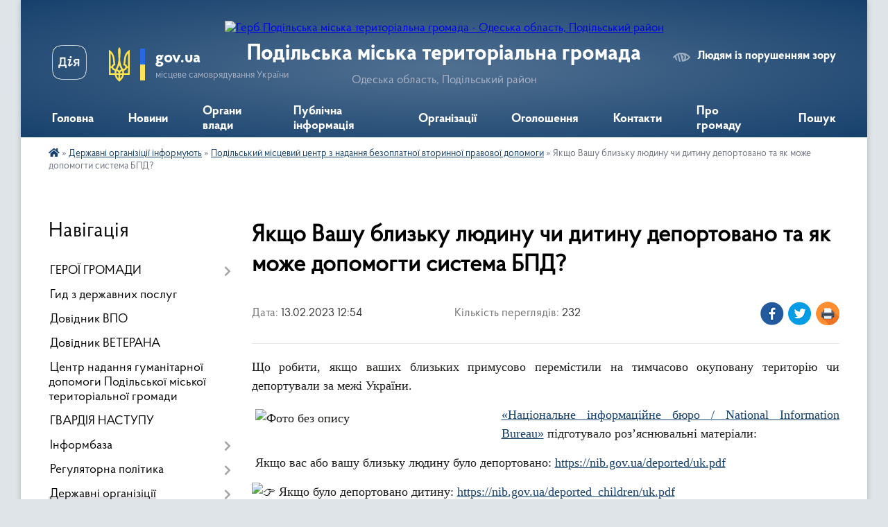

--- FILE ---
content_type: text/html; charset=UTF-8
request_url: https://podilska-gromada.gov.ua/news/1676285761/
body_size: 19409
content:
<!DOCTYPE html>
<html lang="uk">
<head>
	<!--[if IE]><meta http-equiv="X-UA-Compatible" content="IE=edge"><![endif]-->
	<meta charset="utf-8">
	<meta name="viewport" content="width=device-width, initial-scale=1">
	<!--[if IE]><script>
		document.createElement('header');
		document.createElement('nav');
		document.createElement('main');
		document.createElement('section');
		document.createElement('article');
		document.createElement('aside');
		document.createElement('footer');
		document.createElement('figure');
		document.createElement('figcaption');
	</script><![endif]-->
	<title>Якщо Вашу близьку людину чи дитину депортовано та як може допомогти система БПД? | Подільська міська територіальна громада</title>
	<meta name="description" content="Що робити, якщо ваших близьких примусово перемістили на тимчасово окуповану територію чи депортували за межі України.. . &amp;laquo;Національне інформаційне бюро / National Information Bureau&amp;raquo; підготувало роз&amp;rsquo;яснювальні матеріали:. ">
	<meta name="keywords" content="Якщо, Вашу, близьку, людину, чи, дитину, депортовано, та, як, може, допомогти, система, БПД?, |, Подільська, міська, територіальна, громада">

	
		<meta property="og:image" content="https://rada.info/upload/users_files/33909986/cc610191f7f5f988b6d5ed99b9868482.jpg">
	<meta property="og:image:width" content="1600">
	<meta property="og:image:height" content="1222">
			<meta property="og:title" content="Якщо Вашу близьку людину чи дитину депортовано та як може допомогти система БПД?">
			<meta property="og:description" content="Що робити, якщо ваших близьких примусово перемістили на тимчасово окуповану територію чи депортували за межі України.">
			<meta property="og:type" content="article">
	<meta property="og:url" content="https://podilska-gromada.gov.ua/news/1676285761/">
		
		<link rel="apple-touch-icon" sizes="57x57" href="https://gromada.org.ua/apple-icon-57x57.png">
	<link rel="apple-touch-icon" sizes="60x60" href="https://gromada.org.ua/apple-icon-60x60.png">
	<link rel="apple-touch-icon" sizes="72x72" href="https://gromada.org.ua/apple-icon-72x72.png">
	<link rel="apple-touch-icon" sizes="76x76" href="https://gromada.org.ua/apple-icon-76x76.png">
	<link rel="apple-touch-icon" sizes="114x114" href="https://gromada.org.ua/apple-icon-114x114.png">
	<link rel="apple-touch-icon" sizes="120x120" href="https://gromada.org.ua/apple-icon-120x120.png">
	<link rel="apple-touch-icon" sizes="144x144" href="https://gromada.org.ua/apple-icon-144x144.png">
	<link rel="apple-touch-icon" sizes="152x152" href="https://gromada.org.ua/apple-icon-152x152.png">
	<link rel="apple-touch-icon" sizes="180x180" href="https://gromada.org.ua/apple-icon-180x180.png">
	<link rel="icon" type="image/png" sizes="192x192"  href="https://gromada.org.ua/android-icon-192x192.png">
	<link rel="icon" type="image/png" sizes="32x32" href="https://gromada.org.ua/favicon-32x32.png">
	<link rel="icon" type="image/png" sizes="96x96" href="https://gromada.org.ua/favicon-96x96.png">
	<link rel="icon" type="image/png" sizes="16x16" href="https://gromada.org.ua/favicon-16x16.png">
	<link rel="manifest" href="https://gromada.org.ua/manifest.json">
	<meta name="msapplication-TileColor" content="#ffffff">
	<meta name="msapplication-TileImage" content="https://gromada.org.ua/ms-icon-144x144.png">
	<meta name="theme-color" content="#ffffff">
	
	<meta name="google-site-verification" content="JnlGkJxPxAQdCv9tKtCiTrjp4em-X28sr5EgHQSE0as" />

		<meta name="robots" content="">
	
    <link rel="preload" href="https://cdnjs.cloudflare.com/ajax/libs/font-awesome/5.9.0/css/all.min.css" as="style">
	<link rel="stylesheet" href="https://cdnjs.cloudflare.com/ajax/libs/font-awesome/5.9.0/css/all.min.css" integrity="sha512-q3eWabyZPc1XTCmF+8/LuE1ozpg5xxn7iO89yfSOd5/oKvyqLngoNGsx8jq92Y8eXJ/IRxQbEC+FGSYxtk2oiw==" crossorigin="anonymous" referrerpolicy="no-referrer" />

    <link rel="preload" href="//gromada.org.ua/themes/km2/css/styles_vip.css?v=3.33" as="style">
	<link rel="stylesheet" href="//gromada.org.ua/themes/km2/css/styles_vip.css?v=3.33">
	<link rel="stylesheet" href="//gromada.org.ua/themes/km2/css/103928/theme_vip.css?v=1767114653">
	
		<!--[if lt IE 9]>
	<script src="https://oss.maxcdn.com/html5shiv/3.7.2/html5shiv.min.js"></script>
	<script src="https://oss.maxcdn.com/respond/1.4.2/respond.min.js"></script>
	<![endif]-->
	<!--[if gte IE 9]>
	<style type="text/css">
		.gradient { filter: none; }
	</style>
	<![endif]-->

</head>
<body class="">

	<a href="#top_menu" class="skip-link link" aria-label="Перейти до головного меню (Alt+1)" accesskey="1">Перейти до головного меню (Alt+1)</a>
	<a href="#left_menu" class="skip-link link" aria-label="Перейти до бічного меню (Alt+2)" accesskey="2">Перейти до бічного меню (Alt+2)</a>
    <a href="#main_content" class="skip-link link" aria-label="Перейти до головного вмісту (Alt+3)" accesskey="3">Перейти до текстового вмісту (Alt+3)</a>




	
	<div class="wrap">
		
		<header>
			<div class="header_wrap">
				<div class="logo">
					<a href="https://podilska-gromada.gov.ua/" id="logo" class="form_2">
						<img src="https://rada.info/upload/users_files/33909986/gerb/C_2.png" alt="Герб Подільська міська територіальна громада - Одеська область, Подільський район">
					</a>
				</div>
				<div class="title">
					<div class="slogan_1">Подільська міська територіальна громада</div>
					<div class="slogan_2">Одеська область, Подільський район</div>
				</div>
				<div class="gov_ua_block">
					<a class="diia" href="https://diia.gov.ua/" target="_blank" rel="nofollow" title="Державні послуги онлайн"><img src="//gromada.org.ua/themes/km2/img/diia.png" alt="Логотип Diia"></a>
					<img src="//gromada.org.ua/themes/km2/img/gerb.svg" class="gerb" alt="Герб України">
					<span class="devider"></span>
					<div class="title">
						<b>gov.ua</b>
						<span>місцеве самоврядування України</span>
					</div>
				</div>
								<div class="alt_link">
					<a href="#" rel="nofollow" title="Режим високої контастності" onclick="return set_special('9a02e585b608ebe57cd36628a2cd8deb87e2f2ac');">Людям із порушенням зору</a>
				</div>
								
				<section class="top_nav">
					<nav class="main_menu" id="top_menu">
						<ul>
														<li class="">
								<a href="https://podilska-gromada.gov.ua/main/"><span>Головна</span></a>
																							</li>
														<li class="">
								<a href="https://podilska-gromada.gov.ua/news/"><span>Новини</span></a>
																							</li>
														<li class=" has-sub">
								<a href="https://podilska-gromada.gov.ua/organi-vlaadi-10-04-06-17-05-2021/"><span>Органи влади</span></a>
																<button onclick="return show_next_level(this);" aria-label="Показати підменю"></button>
																								<ul>
																		<li>
										<a href="https://podilska-gromada.gov.ua/kerivnictvo-gromadi-11-05-49-17-05-2021/">Керівництво громади</a>
																													</li>
																		<li>
										<a href="https://podilska-gromada.gov.ua/miskij-golova-11-00-40-13-07-2021/">Міський голова</a>
																													</li>
																		<li class="has-sub">
										<a href="https://podilska-gromada.gov.ua/miska-rada-11-06-28-17-05-2021/">Міська рада</a>
																				<button onclick="return show_next_level(this);" aria-label="Показати підменю"></button>
																														<ul>
																						<li>
												<a href="https://podilska-gromada.gov.ua/rishennya-14-30-46-20-05-2021/">Рішення</a>
											</li>
																						<li>
												<a href="https://podilska-gromada.gov.ua/proekti-rishen-14-31-04-20-05-2021/">Проєкти рішень</a>
											</li>
																						<li>
												<a href="https://podilska-gromada.gov.ua/protokoli-golosuvan-14-29-44-20-05-2021/">Протоколи голосувань</a>
											</li>
																						<li>
												<a href="https://podilska-gromada.gov.ua/rezultati-golosuvan-14-29-12-20-05-2021/">Результати голосувань</a>
											</li>
																						<li>
												<a href="https://podilska-gromada.gov.ua/zviti-deputativ-ta-komisij-14-31-46-20-05-2021/">Звіти депутатів та комісій</a>
											</li>
																																</ul>
																			</li>
																		<li>
										<a href="https://podilska-gromada.gov.ua/vikonavchij-komitet-11-09-35-17-05-2021/">Виконавчий комітет</a>
																													</li>
																		<li class="has-sub">
										<a href="https://podilska-gromada.gov.ua/struktura-vikonavchih-organiv-11-12-38-17-05-2021/">Структура виконавчих органів</a>
																				<button onclick="return show_next_level(this);" aria-label="Показати підменю"></button>
																														<ul>
																						<li>
												<a href="https://podilska-gromada.gov.ua/finansove-upravlinnya-13-52-46-17-05-2021/">Фінансове управління Подільської міської ради Подільського району Одеської області</a>
											</li>
																						<li>
												<a href="https://podilska-gromada.gov.ua/upravlinnya-ekonomichnogo-rozvitku-ta-investicij-13-53-10-17-05-2021/">Управління економічного розвитку та інвестицій Подільської міської ради  Подільського району Одеської області</a>
											</li>
																						<li>
												<a href="https://podilska-gromada.gov.ua/upravlinnya-osviti-13-54-10-17-05-2021/">Управління освіти і гуманітарної політики Подільської міської ради Подільського району Одеської області</a>
											</li>
																						<li>
												<a href="https://podilska-gromada.gov.ua/departament-socialnoi-simejnoi-politiki-ta-ohoroni-zdorovya-13-53-43-17-05-2021/">Департамент соціальної, сімейної політики та охорони здоров'я Подільської міської ради Подільського району Одеської області</a>
											</li>
																						<li>
												<a href="https://podilska-gromada.gov.ua/sluzhba-u-spravah-ditej-13-54-26-17-05-2021/">Служба у справах дітей Подільської міської ради Подільського району Одеської області.</a>
											</li>
																						<li>
												<a href="https://podilska-gromada.gov.ua/upravlinnya-kulturi-ta-turizmu-13-55-07-17-05-2021/">Управління культури та туризму Подільської міської ради Подільського району Одеської області</a>
											</li>
																						<li>
												<a href="https://podilska-gromada.gov.ua/departament-zhkg-arhitekturi-ta-zemelnih-vidnosin-13-56-11-17-05-2021/">Департамент житлово-комунального господарства, архітектури та земельних відносин Подільської міської ради Подільського району Одеської області.</a>
											</li>
																						<li>
												<a href="https://podilska-gromada.gov.ua/viddil-derzhavnogo-arhitekturnobudivelnogo-kontrolju-13-56-48-17-05-2021/">Відділ державного архітектурно-будівельного контролю</a>
											</li>
																						<li>
												<a href="https://podilska-gromada.gov.ua/viddil-nadzvichajnih-situacij-ohoroni-praci-ta-oboronnomobilizacijnoi-roboti-13-57-26-17-05-2021/">Відділ надзвичайних ситуацій, охорони праці та оборонно-мобілізаційної роботи</a>
											</li>
																						<li>
												<a href="https://podilska-gromada.gov.ua/centr-nadannya-administrativnih-poslug-13-58-02-17-05-2021/">Центр надання адміністративних послуг Подільської міської ради Подільського району Одеської області</a>
											</li>
																						<li>
												<a href="https://podilska-gromada.gov.ua/viddil-informacijnoi-politiki-ta-cifrovoi-transformacii-13-58-50-17-05-2021/">Відділ інформаційної політики та цифрової трансформації</a>
											</li>
																						<li>
												<a href="https://podilska-gromada.gov.ua/viddil-dilovodstva-ta-kontrolju-14-00-48-17-05-2021/">Відділ діловодства та контролю</a>
											</li>
																						<li>
												<a href="https://podilska-gromada.gov.ua/viddil-organizacijnokadrovoi-roboti-14-01-14-17-05-2021/">Відділ організаційно-кадрової роботи</a>
											</li>
																						<li>
												<a href="https://podilska-gromada.gov.ua/juridichnij-viddil-14-01-27-17-05-2021/">Юридичний відділ</a>
											</li>
																						<li>
												<a href="https://podilska-gromada.gov.ua/reestracijnij-viddil-14-01-41-17-05-2021/">Реєстраційний відділ</a>
											</li>
																						<li>
												<a href="https://podilska-gromada.gov.ua/viddil-buhgalterskogo-obliku-ta-finansiv-14-02-05-17-05-2021/">Відділ бухгалтерського обліку та фінансів</a>
											</li>
																						<li>
												<a href="https://podilska-gromada.gov.ua/miskij-arhiv-14-02-19-17-05-2021/">Міський архів</a>
											</li>
																						<li>
												<a href="https://podilska-gromada.gov.ua/viddil-vedennya-derzhavnogo-reestru-viborciv-14-03-10-17-05-2021/">Відділ ведення Державного реєстру виборців</a>
											</li>
																						<li>
												<a href="https://podilska-gromada.gov.ua/podilskij-miskij-centr-socialnih-sluzhb-17-16-13-11-11-2024/">Подільський міський центр соціальних служб</a>
											</li>
																						<li>
												<a href="https://podilska-gromada.gov.ua/viddil-oboronnomobilizacijnoi-roboti-ta-vedennya-personalnopervinnogo-vijskovogo-obliku-15-16-45-08-07-2025/">Відділ оборонно-мобілізаційної роботи та ведення персонально-первинного військового обліку</a>
											</li>
																																</ul>
																			</li>
																		<li>
										<a href="https://podilska-gromada.gov.ua/lipeckij-starostinskij-okrug-10-12-46-26-08-2025/">Липецький старостинський округ</a>
																													</li>
																										</ul>
															</li>
														<li class=" has-sub">
								<a href="https://podilska-gromada.gov.ua/publichna-informaciya-11-15-43-17-05-2021/"><span>Публічна інформація</span></a>
																<button onclick="return show_next_level(this);" aria-label="Показати підменю"></button>
																								<ul>
																		<li class="has-sub">
										<a href="https://podilska-gromada.gov.ua/pravila-11-22-17-17-05-2021/">Правила</a>
																				<button onclick="return show_next_level(this);" aria-label="Показати підменю"></button>
																														<ul>
																						<li>
												<a href="https://podilska-gromada.gov.ua/pravila-torgivli-na-rinkah-m-podilsk-11-22-52-17-05-2021/">Правила торгівлі на ринках м. Подільськ</a>
											</li>
																						<li>
												<a href="https://podilska-gromada.gov.ua/pravila-blagoustroju-mista-podilska-11-24-06-17-05-2021/">Правила благоустрою міста Подільська</a>
											</li>
																						<li>
												<a href="https://podilska-gromada.gov.ua/p-r-a-v-i-l-a-vnutrishnogo-rozporyadku-dlya-pracivnikiv-viddilu-osviti-podilskoi-miskoi-radi-11-28-14-17-05-2021/">П Р А В И Л А  внутрішнього розпорядку для працівників відділу освіти Подільської міської ради</a>
											</li>
																																</ul>
																			</li>
																		<li>
										<a href="https://podilska-gromada.gov.ua/poslugi-11-33-57-17-05-2021/">Послуги</a>
																													</li>
																		<li>
										<a href="https://podilska-gromada.gov.ua/zapit-na-informaciju-14-09-35-17-05-2021/">Запит на інформацію</a>
																													</li>
																		<li>
										<a href="https://podilska-gromada.gov.ua/rozporyadniki-13-52-43-19-05-2021/">Розпорядники</a>
																													</li>
																		<li>
										<a href="https://podilska-gromada.gov.ua/informaciya-13-54-00-19-05-2021/">Інформація</a>
																													</li>
																		<li>
										<a href="https://podilska-gromada.gov.ua/programi-13-54-54-19-05-2021/">Програми</a>
																													</li>
																		<li>
										<a href="https://podilska-gromada.gov.ua/vikonannya-zakonu-ukraini-vid-16092014-№-1682vii-pro-ochischennya-vladi-14-03-59-19-05-2021/">Виконання Закону України від 16.09.2014 № 1682-VII "Про очищення влади"</a>
																													</li>
																		<li>
										<a href="https://podilska-gromada.gov.ua/zvernennya-gromadyan-14-04-24-19-05-2021/">Звернення громадян</a>
																													</li>
																		<li>
										<a href="https://podilska-gromada.gov.ua/regionalnij-rozvitok-14-06-35-19-05-2021/">Регіональний розвиток</a>
																													</li>
																		<li>
										<a href="https://podilska-gromada.gov.ua/civilnij-zahist-naselennya-14-09-46-19-05-2021/">Цивільний захист населення</a>
																													</li>
																		<li>
										<a href="https://podilska-gromada.gov.ua/rozporyadzhennya-miskogo-golovi-10-11-34-13-07-2021/">Розпорядження міського голови</a>
																													</li>
																		<li>
										<a href="https://podilska-gromada.gov.ua/reestr-reestracii-kolektivnih-dogovoriv-13-35-24-02-08-2021/">РЕЄСТР РЕЄСТРАЦІЇ КОЛЕКТИВНИХ ДОГОВОРІВ</a>
																													</li>
																										</ul>
															</li>
														<li class=" has-sub">
								<a href="https://podilska-gromada.gov.ua/organizacii-14-26-28-17-05-2021/"><span>Організації</span></a>
																<button onclick="return show_next_level(this);" aria-label="Показати підменю"></button>
																								<ul>
																		<li class="has-sub">
										<a href="https://podilska-gromada.gov.ua/derzhavni-14-30-36-17-05-2021/">Державні</a>
																				<button onclick="return show_next_level(this);" aria-label="Показати підменю"></button>
																														<ul>
																						<li>
												<a href="https://podilska-gromada.gov.ua/podilskij-prikordonnij-zagin-14-36-08-17-05-2021/">Подільський прикордонний загін</a>
											</li>
																						<li>
												<a href="https://podilska-gromada.gov.ua/podilskij-vp-gunp-ukraini-v-odeskij-oblasti-14-37-38-17-05-2021/">Подільське районне управління поліції Головного управління Національної поліції в Одеській області</a>
											</li>
																						<li>
												<a href="https://podilska-gromada.gov.ua/podilskij-obednanij-miskij-teritorialnij-centr-komplektuvannya-ta-socialnoi-pidtrimki-14-42-46-17-05-2021/">Подільський районний територіальний центр комплектування та соціальної підтримки Одеської області</a>
											</li>
																						<li>
												<a href="https://podilska-gromada.gov.ua/kotovska-ob’ednana-derzhavna-podatkova-inspekciya-golovnogo-upravlinnya-dfs-v-odeskij-oblasti-14-45-02-17-05-2021/">Подільська державна податкова інспекція Головного управління ДПС в Одеській області</a>
											</li>
																						<li>
												<a href="https://podilska-gromada.gov.ua/viddilennya-derzhavnogo-kaznachejstva-u-podilskomu-rajoni-14-46-41-17-05-2021/">Управління Державної казначейської службі України у Подільському районі Одеської області</a>
											</li>
																						<li>
												<a href="https://podilska-gromada.gov.ua/mitnij-post-podilsk-odeskoi-mitnici-dfs-14-47-34-17-05-2021/">Митний пост «Подільськ» Одеської митниці ДФС</a>
											</li>
																						<li>
												<a href="https://podilska-gromada.gov.ua/podilskij-miskrajonnij-viddil-gu-dsns-ukraini-v-odeskij-oblasti-14-48-32-17-05-2021/">Подільське районне управління Головного управління ДСНС України в Одеській області</a>
											</li>
																						<li>
												<a href="https://podilska-gromada.gov.ua/podilske-obednane-upravlinnya-pensijnogo-fondu-ukraini-odeskoi-oblasti-14-49-02-17-05-2021/">Пенсійний фонд</a>
											</li>
																						<li>
												<a href="https://podilska-gromada.gov.ua/podilska-okruzhna-prokuratura-14-49-44-17-05-2021/">Подільська окружна прокуратура</a>
											</li>
																						<li>
												<a href="https://podilska-gromada.gov.ua/mizhrajonnij-viddil-sluzhbi-bezpeki-ukraini-v-odeskij-oblasti-14-50-19-17-05-2021/">Подільський районний відділ Управління СБ України в Одеській області</a>
											</li>
																						<li>
												<a href="https://podilska-gromada.gov.ua/miskrajonnij-sud-14-51-12-17-05-2021/">Котовський міськрайоний суд Одеської області</a>
											</li>
																						<li>
												<a href="https://podilska-gromada.gov.ua/podilske-mizhrajonne-upravlinnya-justicii-v-odeskij-oblasti-14-51-50-17-05-2021/">Подільський міжрайонний відділ державної виконавчої служби Південного міжрегіонального управління Міністерства юстиції</a>
											</li>
																						<li>
												<a href="https://podilska-gromada.gov.ua/pidpriemstva-zaliznici-14-53-05-17-05-2021/">Підприємства залізниці</a>
											</li>
																						<li>
												<a href="https://podilska-gromada.gov.ua/podilskij-miskrajonnij-centr-zajnyatosti-14-53-51-17-05-2021/">Подільська філія Одеського обласного центру зайнятості</a>
											</li>
																						<li>
												<a href="https://podilska-gromada.gov.ua/podilske-viddilennya-upravlinnya-vikonavchoi-direkcii-fondu-socialnogo-strahuvannya-ukraini-v-odeskij-oblasti-10-42-28-21-07-2021/">Подільське відділення управління виконавчої дирекції Фонду соціального страхування України в Одеській області</a>
											</li>
																						<li>
												<a href="https://podilska-gromada.gov.ua/podilska-rajona-derzhavnna-likarnya-veterinarnoi-medicini-08-50-13-07-11-2024/">Подільська района Державнна лікарня ветеринарної медицини</a>
											</li>
																						<li>
												<a href="https://podilska-gromada.gov.ua/podilskij-viddil-derzhavnoi-reestracii-aktiv-civilnogo-stanu-u-podilskomu-rajoni-odeskoi-oblasti-pivdennogo-mizhregionalnogo-upravlinnya-min-09-41-02-15-11-2024/">Подільський відділ державної реєстрації актів цивільного стану у Подільському районі Одеської області Південного міжрегіонального управління Міністерства юстиції (м.Одеса)</a>
											</li>
																						<li>
												<a href="https://podilska-gromada.gov.ua/podilskij-profesijnij-licej-08-26-38-11-11-2024/">Державний навчальний заклад «Подільський професійний ліцей»</a>
											</li>
																						<li>
												<a href="https://podilska-gromada.gov.ua/oblasna-komunalna-ustanova-podilskij-medichnij-fahovij-koledzh-imeni-vozhukovskogo-15-08-00-11-11-2024/">Обласна комунальна установа "Подільський медичний фаховий коледж імені В.О.Жуковського"</a>
											</li>
																																</ul>
																			</li>
																		<li class="has-sub">
										<a href="https://podilska-gromada.gov.ua/komunalni-14-30-53-17-05-2021/">Комунальні</a>
																				<button onclick="return show_next_level(this);" aria-label="Показати підменю"></button>
																														<ul>
																						<li>
												<a href="https://podilska-gromada.gov.ua/komunalne-virobnichoekspluatacijne-pidpriemstvo-podilskvodokanal-14-56-05-17-05-2021/">Комунальне виробничо-експлуатаційне підприємство “Подільськводоканал”</a>
											</li>
																						<li>
												<a href="https://podilska-gromada.gov.ua/podilske-virobnichoekspluatacijne-pidpriemstvo-podilskteplokomunenergo-14-57-07-17-05-2021/">Комунальне виробниче експлуатаційне підприємство "Подільськтеплокомуненерго"</a>
											</li>
																						<li>
												<a href="https://podilska-gromada.gov.ua/komunalna-organizaciya-kompaniya-gorsvet-14-57-33-17-05-2021/">Комунальна організація "Міськсвітло"</a>
											</li>
																						<li>
												<a href="https://podilska-gromada.gov.ua/komunalna-organizaciya-blagoustrij-14-57-59-17-05-2021/">Комунальне некомерційне підприємство Муніципальна обслуговуюча компанія  «Чиста громада»</a>
											</li>
																						<li>
												<a href="https://podilska-gromada.gov.ua/komunalna-organizaciya-cpmsd-14-58-30-17-05-2021/">Комунальне некомерційне підприємство "Центр первинної медико-санітарної допомоги" Подільської міської ради Подільського району Одеської області</a>
											</li>
																						<li>
												<a href="https://podilska-gromada.gov.ua/komunalna-organizaciya-podilska-miska-likarnya-14-59-15-17-05-2021/">Комунальне некомерційне підприємство "Подільська міська лікарня" Подільської міської ради Подільського району Одеської області</a>
											</li>
																						<li>
												<a href="https://podilska-gromada.gov.ua/kp-podilskij-miskij-rinok-14-59-39-17-05-2021/">КП «Подільський міський ринок»</a>
											</li>
																						<li>
												<a href="https://podilska-gromada.gov.ua/centr-dityachoi-tvorchosti-15-00-13-17-05-2021/">Центр дитячої та юнацької творчості</a>
											</li>
																						<li>
												<a href="https://podilska-gromada.gov.ua/centr-nadannya-socialnih-poslug-rodina-15-03-18-17-05-2021/">Комунальний заклад Центр надання соціальних послуг «Родина»</a>
											</li>
																						<li>
												<a href="https://podilska-gromada.gov.ua/komunalne-pidpriemstvo-telekompniya-podilske-eferne-telebachennya-10-52-24-12-07-2021/">Комунальне підприємство "Телекомпанія Подільське ефірне телебачення"</a>
											</li>
																						<li>
												<a href="https://podilska-gromada.gov.ua/podilske-specializovane-komunalne-pidpriemstvo-memorialservis-14-44-26-08-11-2024/">Подільське спеціалізоване комунальне підприємство "Меморіал-Сервіс"</a>
											</li>
																						<li>
												<a href="https://podilska-gromada.gov.ua/podilskij-molodizhnij-centr-17-05-31-15-11-2024/">Подільський молодіжний центр "Loft"</a>
											</li>
																						<li>
												<a href="https://podilska-gromada.gov.ua/komunalne-nekomercijne-pidpriemstvo-sportivnij-klub-podilsk-podilskoi-miskoi-radi-podilskogo-rajonu-odeskoi-oblasti-17-13-18-15-11-2024/">Комунальне некомерційне підприємство "Спортивний клуб "Подільськ" Подільської міської ради Подільського району Одеської області.</a>
											</li>
																						<li>
												<a href="https://podilska-gromada.gov.ua/komunalnij-zaklad-podilska-muzichna-shkola-podilskoi-miskoi-radi-podilskogo-rajonu-odeskoi-oblasti-16-23-38-11-11-2024/">Комунальний заклад "Подільська музична школа" Подільської міської ради Подільського району Одеської області</a>
											</li>
																						<li>
												<a href="https://podilska-gromada.gov.ua/komunalne-pidpriemstvo-inventarizator-17-05-36-11-11-2024/">Комунальне підприємство "Інвентаризатор"</a>
											</li>
																						<li>
												<a href="https://podilska-gromada.gov.ua/podilskij-miskij-socialnij-gurtozhitok-dlya-ditejsirit-ta-ditej-pozbavlenih-batkivskogo-pikluvannya-16-51-51-22-09-2025/">Подільський міський соціальний гуртожиток  для дітей-сиріт та дітей позбавлених батьківського піклування</a>
											</li>
																																</ul>
																			</li>
																		<li class="has-sub">
										<a href="https://podilska-gromada.gov.ua/privatni-08-54-28-07-11-2024/">Приватні</a>
																				<button onclick="return show_next_level(this);" aria-label="Показати підменю"></button>
																														<ul>
																						<li>
												<a href="https://podilska-gromada.gov.ua/zhitlovi-sluzhbi-08-54-42-07-11-2024/">Житлові служби</a>
											</li>
																																</ul>
																			</li>
																										</ul>
															</li>
														<li class="">
								<a href="https://podilska-gromada.gov.ua/ogoloshennya-ta-povidomlennya-10-52-13-18-05-2021/"><span>Оголошення</span></a>
																							</li>
														<li class=" has-sub">
								<a href="https://podilska-gromada.gov.ua/feedback/"><span>Контакти</span></a>
																<button onclick="return show_next_level(this);" aria-label="Показати підменю"></button>
																								<ul>
																		<li>
										<a href="https://podilska-gromada.gov.ua/dovidniki-10-36-44-17-05-2021/">Довідники</a>
																													</li>
																										</ul>
															</li>
														<li class=" has-sub">
								<a href="https://podilska-gromada.gov.ua/pro-misto-09-17-22-17-05-2021/"><span>Про громаду</span></a>
																<button onclick="return show_next_level(this);" aria-label="Показати підменю"></button>
																								<ul>
																		<li>
										<a href="https://podilska-gromada.gov.ua/pasport-mista-10-22-13-17-05-2021/">Паспорт міста</a>
																													</li>
																		<li>
										<a href="https://podilska-gromada.gov.ua/s-t-r-a-t-e-g-i-ya-ekonomichnogo-ta-socialnogo-rozvitku-mista-podilska-do-2025-roku-10-16-23-15-01-2025/">Стратегія економічного та соціального розвитку міста Подільська до 2025 року</a>
																													</li>
																		<li>
										<a href="https://podilska-gromada.gov.ua/investicijnij-pasport-gromadi-13-09-18-13-06-2025/">Інвестиційний паспорт громади</a>
																													</li>
																										</ul>
															</li>
																				</ul>
					</nav>
					&nbsp;
					<button class="menu-button" id="open-button"><i class="fas fa-bars"></i> Меню сайту</button>
					<a href="https://podilska-gromada.gov.ua/search/" rel="nofollow" class="search_button">Пошук</a>
				</section>
				
			</div>
		</header>
				
		<section class="bread_crumbs">
		<div xmlns:v="http://rdf.data-vocabulary.org/#"><a href="https://podilska-gromada.gov.ua/" title="Головна сторінка"><i class="fas fa-home"></i></a> &raquo; <a href="https://podilska-gromada.gov.ua/derzhavni-organizicii-informujut-10-51-44-18-05-2021/">Державні організіції інформують</a> &raquo; <a href="https://podilska-gromada.gov.ua/podilskij-miscevij-centr-z-nadannya-bezoplatnoi-vtorinnoi-pravovoi-dopomogi-11-30-11-18-05-2021/" aria-current="page">Подільський місцевий центр з надання безоплатної вторинної правової допомоги</a>  &raquo; <span>Якщо Вашу близьку людину чи дитину депортовано та як може допомогти система БПД?</span></div>
	</section>
	
	<section class="center_block">
		<div class="row">
			<div class="grid-25 fr">
				<aside>
				
									
										<div class="sidebar_title">Навігація</div>
										
					<nav class="sidebar_menu" id="left_menu">
						<ul>
														<li class=" has-sub">
								<a href="https://podilska-gromada.gov.ua/geroi-gromadi-09-37-26-02-12-2024/"><span>ГЕРОЇ ГРОМАДИ</span></a>
																<button onclick="return show_next_level(this);" aria-label="Показати підменю"></button>
																								<ul>
																		<li class="">
										<a href="https://podilska-gromada.gov.ua/nagorodzhennya-posmertno-16-40-16-17-06-2025/"><span>Нагородження (посмертно)</span></a>
																													</li>
																										</ul>
															</li>
														<li class="">
								<a href="https://podilska-gromada.gov.ua/gid-z-derzhavnih-poslug-08-39-19-29-10-2021/"><span>Гид з державних послуг</span></a>
																							</li>
														<li class="">
								<a href="https://podilska-gromada.gov.ua/dovidnik-vpo-11-46-23-04-01-2023/"><span>Довідник ВПО</span></a>
																							</li>
														<li class="">
								<a href="https://podilska-gromada.gov.ua/dovidnik-veterana-16-34-29-23-12-2024/"><span>Довідник ВЕТЕРАНА</span></a>
																							</li>
														<li class="">
								<a href="https://podilska-gromada.gov.ua/centr-nadannya-gumanitarnoi-dopomogi-podilskoi-miskoi-teritorialnoi-gromadi-08-20-04-27-02-2023/"><span>Центр надання гуманітарної допомоги Подільської міської територіальної громади</span></a>
																							</li>
														<li class="">
								<a href="https://podilska-gromada.gov.ua/gvardiya-nastupu-11-00-43-13-03-2023/"><span>ГВАРДІЯ НАСТУПУ</span></a>
																							</li>
														<li class=" has-sub">
								<a href="https://podilska-gromada.gov.ua/docs/"><span>Інформбаза</span></a>
																<button onclick="return show_next_level(this);" aria-label="Показати підменю"></button>
																								<ul>
																		<li class=" has-sub">
										<a href="https://podilska-gromada.gov.ua/sesii-podilskoi-miskoi-radi-08-38-27-17-05-2021/"><span>Сесіі міської ради</span></a>
																				<button onclick="return show_next_level(this);" aria-label="Показати підменю"></button>
																														<ul>
																						<li><a href="https://podilska-gromada.gov.ua/rishennya-podilskoi-miskoi-radi-08-39-14-17-05-2021/"><span>Рішення міської ради</span></a></li>
																						<li><a href="https://podilska-gromada.gov.ua/proekti-rishen-podilskoi-miskoi-radi-08-38-49-17-05-2021/"><span>Проєкти рішень міської ради</span></a></li>
																						<li><a href="https://podilska-gromada.gov.ua/videozapis-zasidannya-miskoi-radi-14-16-20-15-11-2024/"><span>Відеозапис засідання міської ради</span></a></li>
																																</ul>
																			</li>
																		<li class=" has-sub">
										<a href="https://podilska-gromada.gov.ua/sesii-vikonavchogo-komitetu-08-34-48-17-05-2021/"><span>Виконавчий комітет</span></a>
																				<button onclick="return show_next_level(this);" aria-label="Показати підменю"></button>
																														<ul>
																						<li><a href="https://podilska-gromada.gov.ua/rishennya-vikonavchogo-komitetu-08-43-47-17-05-2021/"><span>Рішення виконавчого комітету</span></a></li>
																						<li><a href="https://podilska-gromada.gov.ua/proekti-rishen-vikonavchogo-komitetu-08-40-55-17-05-2021/"><span>Проєкти рішень виконавчого комітету</span></a></li>
																																</ul>
																			</li>
																		<li class="">
										<a href="https://podilska-gromada.gov.ua/protokoli-10-41-46-18-05-2021/"><span>Протоколи</span></a>
																													</li>
																		<li class="">
										<a href="https://podilska-gromada.gov.ua/zviti-09-01-43-18-05-2021/"><span>Звіти</span></a>
																													</li>
																		<li class="">
										<a href="https://podilska-gromada.gov.ua/plani-09-01-58-18-05-2021/"><span>Плани</span></a>
																													</li>
																		<li class="">
										<a href="https://podilska-gromada.gov.ua/poryadki-denni-10-42-27-18-05-2021/"><span>Порядки денні</span></a>
																													</li>
																		<li class="">
										<a href="https://podilska-gromada.gov.ua/polozhennya-10-42-48-18-05-2021/"><span>Положення</span></a>
																													</li>
																		<li class="">
										<a href="https://podilska-gromada.gov.ua/rozporyadzhennya-10-43-49-18-05-2021/"><span>Розпорядження міського голови</span></a>
																													</li>
																		<li class="">
										<a href="https://podilska-gromada.gov.ua/proekti-rozporyadzhen-10-44-21-18-05-2021/"><span>Проєкти розпоряджень</span></a>
																													</li>
																		<li class="">
										<a href="https://podilska-gromada.gov.ua/pasporti-bjudzhetnih-program-10-45-48-18-05-2021/"><span>Паспорти бюджетних програм</span></a>
																													</li>
																		<li class="">
										<a href="https://podilska-gromada.gov.ua/bjudzheti-normativna-baza-10-46-31-18-05-2021/"><span>Бюджети - нормативна база</span></a>
																													</li>
																		<li class="">
										<a href="https://podilska-gromada.gov.ua/zviti-deputativ-10-47-03-18-05-2021/"><span>Звіти депутатів</span></a>
																													</li>
																		<li class="">
										<a href="https://podilska-gromada.gov.ua/nakazi-upravlinnya-arhitekturi-mistobuduvannya-ta-zemelnih-vidnosin-10-48-03-18-05-2021/"><span>Накази управління архітектури, містобудування та земельних відносин</span></a>
																													</li>
																		<li class="">
										<a href="https://podilska-gromada.gov.ua/sluzhbova-informaciya-14-01-51-19-05-2021/"><span>Службова інформація</span></a>
																													</li>
																		<li class="">
										<a href="https://podilska-gromada.gov.ua/reestr-mistobudivnih-umov-ta-obmezhen-09-56-38-02-06-2021/"><span>Реєстр містобудівних умов та обмежень</span></a>
																													</li>
																		<li class="">
										<a href="https://podilska-gromada.gov.ua/bjudzhetni-zapiti-13-48-22-26-01-2022/"><span>Бюджетні запити</span></a>
																													</li>
																		<li class="">
										<a href="https://podilska-gromada.gov.ua/zviti-pro-vikonannya-pasporta-bjudzhetnoi-programi-16-42-12-19-01-2022/"><span>Звіти про виконання паспорта бюджетної програми</span></a>
																													</li>
																		<li class="">
										<a href="https://podilska-gromada.gov.ua/informacii-08-14-55-11-01-2022/"><span>Інформації</span></a>
																													</li>
																		<li class=" has-sub">
										<a href="https://podilska-gromada.gov.ua/robota-postijnih-komisij-14-44-39-12-09-2024/"><span>Робота постійних комісій</span></a>
																				<button onclick="return show_next_level(this);" aria-label="Показати підменю"></button>
																														<ul>
																						<li><a href="https://podilska-gromada.gov.ua/videozapis-roboti-postijnih-komisij-14-56-51-15-11-2024/"><span>Відеозапис роботи постійних комісій</span></a></li>
																																</ul>
																			</li>
																		<li class="">
										<a href="https://podilska-gromada.gov.ua/rada-vpo-14-55-36-25-12-2024/"><span>Рада ВПО</span></a>
																													</li>
																										</ul>
															</li>
														<li class=" has-sub">
								<a href="https://podilska-gromada.gov.ua/regulyatorna-politika-10-48-53-18-05-2021/"><span>Регуляторна політика</span></a>
																<button onclick="return show_next_level(this);" aria-label="Показати підменю"></button>
																								<ul>
																		<li class="">
										<a href="https://podilska-gromada.gov.ua/informaciya-pro-vidpovidalnu-osobu-za-realizaciju-derzhavnoi-regulyatornoi-politiki-10-56-20-18-05-2021/"><span>Інформація про відповідальну особу за реалізацію державної регуляторної політики</span></a>
																													</li>
																		<li class="">
										<a href="https://podilska-gromada.gov.ua/reestr-dijuchih-regulyatornih-aktiv-10-57-01-18-05-2021/"><span>Реєстр діючих регуляторних актів</span></a>
																													</li>
																		<li class="">
										<a href="https://podilska-gromada.gov.ua/planuvannya-regulyatornoi-diyalnosti-10-57-59-18-05-2021/"><span>Планування регуляторної діяльності</span></a>
																													</li>
																		<li class="">
										<a href="https://podilska-gromada.gov.ua/povidomlennya-pro-opriljudnennya-proektiv-regulyatornih-aktiv-10-59-05-18-05-2021/"><span>Повiдомлення про оприлюднення проєктів регуляторних актів</span></a>
																													</li>
																		<li class="">
										<a href="https://podilska-gromada.gov.ua/analiz-regulyatornogo-vplivu-proektiv-regulyatornih-aktiv-11-00-38-18-05-2021/"><span>Аналіз регуляторного впливу проєктів регуляторних актів</span></a>
																													</li>
																		<li class="">
										<a href="https://podilska-gromada.gov.ua/opriljudnennya-proektiv-regulyatornih-aktiv-11-01-37-18-05-2021/"><span>Оприлюднення проєктів регуляторних актів</span></a>
																													</li>
																		<li class="">
										<a href="https://podilska-gromada.gov.ua/vidstezhennya-rezultativnosti-11-02-07-18-05-2021/"><span>Відстеження результативності</span></a>
																													</li>
																		<li class="">
										<a href="https://podilska-gromada.gov.ua/informaciya-pro-zdijsnennya-regulyatornoi-diyalnosti-08-13-33-26-11-2021/"><span>Інформація про здійснення регуляторної діяльності</span></a>
																													</li>
																										</ul>
															</li>
														<li class="active has-sub">
								<a href="https://podilska-gromada.gov.ua/derzhavni-organizicii-informujut-10-51-44-18-05-2021/"><span>Державні організіції інформують</span></a>
																<button onclick="return show_next_level(this);" aria-label="Показати підменю"></button>
																								<ul>
																		<li class="">
										<a href="https://podilska-gromada.gov.ua/podilske-mku-gu-dsns-11-18-37-18-05-2021/"><span>Подільське РУ ГУ ДСНС</span></a>
																													</li>
																		<li class="">
										<a href="https://podilska-gromada.gov.ua/miskrajonnij-centr-zajnyatosti-11-19-18-18-05-2021/"><span>Подільська філія  Одеського обласного центру зайнятості</span></a>
																													</li>
																		<li class="">
										<a href="https://podilska-gromada.gov.ua/podilske-rajonne-upravlinnya-policii-11-23-22-18-05-2021/"><span>Подільське районне управління поліції</span></a>
																													</li>
																		<li class="">
										<a href="https://podilska-gromada.gov.ua/podilske-obednane-upravlinnya-pensijnogo-fondu-ukraini-odeskoi-oblasti-11-20-17-18-05-2021/"><span>Пенсійний фонд</span></a>
																													</li>
																		<li class="">
										<a href="https://podilska-gromada.gov.ua/socialnij-zahist-11-20-52-18-05-2021/"><span>Соціальний захист</span></a>
																													</li>
																		<li class="">
										<a href="https://podilska-gromada.gov.ua/centr-nadannya-dministrativnih-poslug-11-24-20-18-05-2021/"><span>Центр надання адміністративних послуг</span></a>
																													</li>
																		<li class="">
										<a href="https://podilska-gromada.gov.ua/bezoplatna-pravova-dopomoga-narodnij-advokat-11-29-17-18-05-2021/"><span>Безоплатна правова допомога “Народний адвокат”</span></a>
																													</li>
																		<li class="active">
										<a href="https://podilska-gromada.gov.ua/podilskij-miscevij-centr-z-nadannya-bezoplatnoi-vtorinnoi-pravovoi-dopomogi-11-30-11-18-05-2021/"><span>Подільський місцевий центр з надання безоплатної вторинної правової допомоги</span></a>
																													</li>
																		<li class="">
										<a href="https://podilska-gromada.gov.ua/agropromislovij-kompleks-13-51-52-19-05-2021/"><span>Новини податкової інспекції</span></a>
																													</li>
																		<li class="">
										<a href="https://podilska-gromada.gov.ua/fond-socialnogo-strahuvannya-10-45-46-21-07-2021/"><span>Фонд соціального страхування</span></a>
																													</li>
																		<li class="">
										<a href="https://podilska-gromada.gov.ua/uryadovij-kontaktnij-centr-informue-14-24-24-02-06-2021/"><span>УРЯДОВИЙ КОНТАКТНИЙ ЦЕНТР ІНФОРМУЄ</span></a>
																													</li>
																		<li class="">
										<a href="https://podilska-gromada.gov.ua/podilskij-rajonij-vidokremlenij-pidrozdil-du-odeskij-ockph-moz-08-38-21-20-11-2024/"><span>Подільський районий відокремлений підрозділ ДУ "Одеський ОЦКПХ МОЗ"</span></a>
																													</li>
																		<li class="">
										<a href="https://podilska-gromada.gov.ua/pivdenne-mizhregionalne-upravlinnya-derzhavnoi-sluzhbi-z-pitan-praci-14-04-04-29-03-2023/"><span>Південне міжрегіональне управління Державної служби з питань праці</span></a>
																													</li>
																										</ul>
															</li>
														<li class="">
								<a href="https://podilska-gromada.gov.ua/investicijna-diyalnist-10-49-27-18-05-2021/"><span>Інвестиційна діяльність</span></a>
																							</li>
														<li class="">
								<a href="https://podilska-gromada.gov.ua/derzhavni-zakupivli-10-49-51-18-05-2021/"><span>Державні закупівлі</span></a>
																							</li>
														<li class="">
								<a href="https://podilska-gromada.gov.ua/asociaciya-mist-ukraini-10-50-49-18-05-2021/"><span>Асоціація міст України</span></a>
																							</li>
														<li class="">
								<a href="https://podilska-gromada.gov.ua/photo/"><span>Корисні посилання</span></a>
																							</li>
														<li class="">
								<a href="https://podilska-gromada.gov.ua/zapobigannya-ta-protidiya-domashnomu-nasilstvu-13-52-39-10-06-2021/"><span>Запобігання та протидія домашньому насильству, СНПК</span></a>
																							</li>
														<li class="">
								<a href="https://podilska-gromada.gov.ua/forma-dlya-zvorotnogo-zvyazku-09-25-50-15-07-2021/"><span>Форма для зворотнього зв`язку</span></a>
																							</li>
														<li class="">
								<a href="https://podilska-gromada.gov.ua/agropromislovij-kompleks-11-21-45-18-05-2021/"><span>Агропромисловий комплекс</span></a>
																							</li>
														<li class=" has-sub">
								<a href="https://podilska-gromada.gov.ua/trudovi-vidnosini-11-21-18-18-05-2021/"><span>Трудові відносини</span></a>
																<button onclick="return show_next_level(this);" aria-label="Показати підменю"></button>
																								<ul>
																		<li class="">
										<a href="https://podilska-gromada.gov.ua/reestr-schodo-provedennya-povidomnoi-reestracii-kolektivnih-dogovoriv-09-27-13-05-12-2023/"><span>Реєстр щодо проведення повідомної реєстрації колективних договорів</span></a>
																													</li>
																										</ul>
															</li>
														<li class="">
								<a href="https://podilska-gromada.gov.ua/protidiya-torgivli-ljudmi-07-52-49-07-10-2021/"><span>Протидія торгівлі людьми</span></a>
																							</li>
														<li class="">
								<a href="https://podilska-gromada.gov.ua/genderna-politika-13-06-22-05-10-2021/"><span>Гендерна політика</span></a>
																							</li>
														<li class="">
								<a href="https://podilska-gromada.gov.ua/agenciya-regionalnogo-rozvitku-odeskoi-oblasti-15-50-38-21-02-2023/"><span>Агенція регіонального розвитку Одеської області</span></a>
																							</li>
														<li class="">
								<a href="https://podilska-gromada.gov.ua/konkurs-z-viboru-kerujuchoi-kompanii-industrialnogo-parku-podilsk-14-41-00-13-12-2023/"><span>КОНКУРС З ВИБОРУ КЕРУЮЧОЇ КОМПАНІЇ ІНДУСТРІАЛЬНОГО ПАРКУ «ПОДІЛЬСЬК»</span></a>
																							</li>
														<li class="">
								<a href="https://podilska-gromada.gov.ua/vseukrainska-programa-mentalnogo-zdorov’ya-ti-yak-08-52-27-16-06-2023/"><span>Всеукраїнська програма ментального здоров’я "Ти як?"</span></a>
																							</li>
														<li class="">
								<a href="https://podilska-gromada.gov.ua/programa-vidnovidim-11-37-43-24-10-2023/"><span>Програма "ВідновиДІМ"</span></a>
																							</li>
														<li class="">
								<a href="https://podilska-gromada.gov.ua/grafiki-ruhu-avtobusiv-na-miskih-marshrutah-15-55-57-10-02-2025/"><span>Графіки руху автобусів на міських маршрутах</span></a>
																							</li>
														<li class="">
								<a href="https://podilska-gromada.gov.ua/biznes-15-00-34-12-08-2025/"><span>Бізнес</span></a>
																							</li>
														<li class="">
								<a href="https://podilska-gromada.gov.ua/bezbarernist-16-57-07-10-06-2025/"><span>Безбар'єрність</span></a>
																							</li>
														<li class="">
								<a href="https://podilska-gromada.gov.ua/zakladi-profesijnoi-ta-fahovoi-peredvischoi-osviti-10-44-32-21-07-2025/"><span>Заклади професійної та фахової передвищої освіти</span></a>
																							</li>
														<li class="">
								<a href="https://podilska-gromada.gov.ua/dopomoga-postrazhdalim-osobam-vid-vibuhonebezpechnih-predmetiv-11-57-13-26-05-2025/"><span>Допомога постраждалим особам від вибухонебезпечних предметів</span></a>
																							</li>
													</ul>
						
												
					</nav>

									
											<div class="sidebar_title">Особистий кабінет користувача</div>

<div class="petition_block">

		<div class="alert alert-warning">
		Ви не авторизовані. Для того, щоб мати змогу створювати або підтримувати петиції, взяти участь в громадських обговореннях, голосувати за бюджетні проекти<br>
		<a href="#auth_petition" class="open-popup add_petition btn btn-yellow btn-small btn-block" style="margin-top: 10px;"><i class="fa fa-user"></i> авторизуйтесь</a>
	</div>
		
			<h2 style="margin: 30px 0;">Система петицій</h2>
		
					<div class="none_petition">Немає петицій, за які можна голосувати</div>
							<p style="margin-bottom: 10px;"><a href="https://podilska-gromada.gov.ua/all_petitions/" class="btn btn-grey btn-small btn-block"><i class="fas fa-clipboard-list"></i> Всі петиції (1)</a></p>
				
		
			<h2 style="margin: 30px 0;">Бюджет участі</h2>
		<div class="alert alert-info">
							<p>Голосування завершено. Визначення проектів-переможців</p>
				<p style="margin-top: 10px;"><a href="https://podilska-gromada.gov.ua/budgets/" class="btn btn-grey btn-small btn-block"><i class="fas fa-info-circle"></i> Переглянути проекти</a></p>
					</div>
	
</div>
					
					
					
					
										<div id="banner_block">

						<p><a rel="nofollow" href="https://podilska-gromada.gov.ua/news/1765361048/"><img alt="Фото без опису"  src="https://rada.info/upload/users_files/33909986/1a02a507d95dbdf30ee6c61dc231d417.png" style="margin: 5px; float: left; width: 350px; height: 293px; border-width: 5px; border-style: solid;" /></a></p>

<p><a rel="nofollow" href="https://podilska-gromada.gov.ua/news/1766411486/"><img alt="Фото без опису" src="https://rada.info/upload/users_files/33909986/7a746e82bcfdd8ab562e03b8d6f854c8.png" style="border-width: 5px; border-style: solid; margin: 5px; float: left; width: 350px; height: 293px;" /></a></p>

<p>&nbsp;</p>

<p><a rel="nofollow" href="https://zdo.podilsk.org/zdo/" target="_top"><img alt="ЕЛЕКТРОННА ЧЕРГА У САДОК - Брошнів-Осадська ТГ" src="https://broshniv.info/wp-content/uploads/logo/cherga-cadok.svg" style="height: 179px; width: 350px; border-width: 5px; border-style: solid; margin: 5px; float: left;" /></a></p>

<p>&nbsp;</p>

<p><a rel="nofollow" href="https://storm.mvs.gov.ua/" target="_blank"><img alt="Фото без опису" src="https://rada.info/upload/users_files/33909986/19fd2f87552f03cdc85b97c823cf3941.jpg" style="border-width: 7px; border-style: solid; float: left; width: 350px; height: 216px;" /></a><a rel="nofollow" href="https://podilska-gromada.gov.ua/news/1718790815/"><img alt="Фото без опису" src="https://rada.info/upload/users_files/33909986/1d92fd548f98cceba67258e1ba1fdf53.png" style="border-width: 5px; border-style: solid; margin: 5px; float: left; width: 350px; height: 293px;" /></a><a rel="nofollow" href="https://www.google.com/maps/d/viewer?mid=1KrwpG6TAltkqvzjg0atKoXRbtulb1bI&amp;ll=47.791358463527125%2C29.305435010249557&amp;z=12"><img alt="Фото без опису" src="https://rada.info/upload/users_files/33909986/4e7881f396a706c8a3c3cd51a3686951.jpg" style="border-width: 5px; border-style: solid; width: 350px; height: 350px;" /></a>&nbsp;<a rel="nofollow" href="https://dream.gov.ua/ua/community/62660?fromUri=/communities&amp;fromPage=65" target="_blank"><img alt="Фото без опису" src="https://rada.info/upload/users_files/33909986/d2be75d7d2b50126b7496ae2a4dab2ed.png" style="width: 350px; height: 141px; border-width: 5px; border-style: solid;" /></a></p>

<p><a rel="nofollow" href="https://osvita.diia.gov.ua/"><img alt="Фото без опису" src="https://rada.info/upload/users_files/33909986/54a4baeed8cd8a1a0b28c21afd2d458b.png" style="margin: 5px; float: left; width: 350px; height: 184px; border-width: 5px; border-style: solid;" /></a></p>

<p><a rel="nofollow" href="http://rdaod.com.ua/ua/main.php"><img alt="Фото без опису" src="https://rada.info/upload/users_files/33909986/dab52201ec86b5b08906c4a6c07e11a2.jpg" style="border-width: 5px; border-style: solid; width: 350px; height: 263px;" /></a></p>

<p><a rel="nofollow" href="https://proukraine.com.ua/"><img alt="Фото без опису" src="https://rada.info/upload/users_files/33909986/c86e85b21cc337ec567d84d27e0c6056.jpg" style="border-width: 5px; border-style: solid; width: 350px; height: 168px;" /></a></p>

<p><a rel="nofollow" href="https://storm.mvs.gov.ua/" target="_blank"><img alt="Фото без опису" src="https://rada.info/upload/users_files/33909986/df1e271297eb417f426ad62228f812ab.jpg" style="width: 300px; height: 174px; border-width: 5px; border-style: solid;" /><img alt="Фото без опису" src="https://rada.info/upload/users_files/33909986/76b64aebabf50ee7ee7840eb94230e5f.png" style="border-width: 5px; border-style: solid; width: 300px; height: 132px;" /></a><a rel="nofollow" href="https://u24.gov.ua/uk" target="_blank"><img alt="Фото без опису" src="https://rada.info/upload/users_files/33909986/d7d68c18f06eae381e6e5bdb2bf3b80d.jpg" style="width: 300px; height: 158px; border-width: 5px; border-style: solid;" /></a></p>

<p><a rel="nofollow" href="https://u24.gov.ua/uk/navaldrones?fbclid=IwAR1xcaNStHaV6LzhcP42bInLDkQYrBIw6qbIfZKS4RwUGAfMpOVwJo_NHqU" target="_blank"><img alt="Фото без опису" src="https://rada.info/upload/users_files/33909986/c1b30ac112638fc7335730bbd97e89a1.jpg" style="margin: 5px; float: left; width: 350px; height: 184px; border-width: 5px; border-style: solid;" /></a><a rel="nofollow" href="https://u24.gov.ua/uk/dronation?fbclid=IwAR2OZFtIq_oAxUuKjqiX18YJ1FHJvPBxFTWpr3vp8Tx2L7FYYbplw3jgkDE"><img alt="Фото без опису" src="https://rada.info/upload/users_files/33909986/932328d2a1b6ab50cca9f13a0f859cfe.jpg" style="border-width: 5px; border-style: solid; float: left; width: 300px; height: 159px;" /></a></p>

<p><a rel="nofollow" href="https://oda.odessa.gov.ua/stop-koronavirus/" target="_blank"><img alt="Фото без опису" src="https://rada.info/upload/users_files/33909986/bfd230f2f6e77ee0bcf2028d8965e496.jpg" style="width: 300px; height: 173px; border-width: 5px; border-style: solid;" /></a><a rel="nofollow" href="https://www.unicef.org/ukraine/stories/hot-lines" target="_blank"><img alt="Фото без опису" src="https://rada.info/upload/users_files/33909986/85840896b2a54aac9a99c5835883296e.jpg" style="width: 500px; height: 333px; border-width: 5px; border-style: solid;" /></a><a rel="nofollow" href="https://guide.diia.gov.ua/" target="_blank"><img alt="Фото без опису" src="https://rada.info/upload/users_files/33909986/2bb1546509329a5eab652f5defd33000.jpg" style="width: 336px; height: 280px; border-width: 5px; border-style: solid;" /></a><a rel="nofollow" href="https://ukc.gov.ua/uryadovyj-kontaktnyj-tsentr-pryjmaye-ta-reyestruye-zvernennya-do-organiv-vykonavchoyi-vlady-vid-osib-z-porushennyam-sluhu-vykorystovuyuchy-zhestovu-movu/" target="_blank"><img alt="Фото без опису" src="https://rada.info/upload/users_files/33909986/3fa143bea25fcf997a186e74770cad3c.jpg" style="width: 500px; height: 236px; border-width: 5px; border-style: solid;" /></a><a rel="nofollow" href="https://ukc.gov.ua/" target="_blank"><img alt="Фото без опису" src="https://rada.info/upload/users_files/33909986/e3ba264fc403f85ab4dac3f931ff037c.jpg" style="width: 300px; height: 133px; border-width: 5px; border-style: solid;" /></a><a rel="nofollow" href="https://www.legalaid.gov.ua/" target="_blank"><img alt="Фото без опису" src="https://rada.info/upload/users_files/33909986/c3db60ab8cf342fe2fcbe096420a51fd.jpg" style="border-width: 5px; border-style: solid; width: 300px; height: 218px;" /></a><a rel="nofollow" href="https://auc.org.ua/" target="_blank"><img alt="Фото без опису" src="https://rada.info/upload/users_files/33909986/49b97f4109ce08d576454b0994590d05.jpg" style="width: 300px; height: 156px; float: left; border-width: 5px; border-style: solid;" /></a><a rel="nofollow" href="https://expo2030odesa.com/"><img alt="Фото без опису" src="https://rada.info/upload/users_files/33909986/ed529c698f0a69bf30946d80228a3b7f.jpg" style="border-width: 5px; border-style: solid; margin: 5px; width: 300px; height: 300px;" /></a></p>

<p><a rel="nofollow" href="https://sites.google.com/view/programa-vidnovidim-ukr"><img alt="Фото без опису" src="https://rada.info/upload/users_files/33909986/63a39fd88814042bd6cd37c35dc91de4.png" style="margin: 5px; width: 350px; height: 183px; border-width: 5px; border-style: solid;" /><img alt="Фото без опису" src="https://rada.info/upload/users_files/33909986/74bb75ee10814686110fc3b6a8ad5c61.png" style="width: 300px; height: 93px; border-width: 5px; border-style: solid;" /></a></p>

<p><a rel="nofollow" href="https://moz.gov.ua/dostupni-liki"><img alt="Фото без опису" src="https://rada.info/upload/users_files/33909986/53c9cf2d17728ee8093e3632400f2770.jpeg" style="border-width: 5px; border-style: solid; margin: 5px; float: left; width: 300px; height: 157px;" /></a></p>
						<div class="clearfix"></div>

						
						<div class="clearfix"></div>

					</div>
				
				</aside>
			</div>
			<div class="grid-75">

				<main id="main_content">

																		<h1>Якщо Вашу близьку людину чи дитину депортовано та як може допомогти система БПД?</h1>


<div class="row ">
	<div class="grid-30 one_news_date">
		Дата: <span>13.02.2023 12:54</span>
	</div>
	<div class="grid-30 one_news_count">
		Кількість переглядів: <span>232</span>
	</div>
		<div class="grid-30 one_news_socials">
		<button class="social_share" data-type="fb"><img src="//gromada.org.ua/themes/km2/img/share/fb.png" alt="Іконка Фейсбук"></button>
		<button class="social_share" data-type="tw"><img src="//gromada.org.ua/themes/km2/img/share/tw.png" alt="Іконка Твітер"></button>
		<button class="print_btn" onclick="window.print();"><img src="//gromada.org.ua/themes/km2/img/share/print.png" alt="Іконка принтера"></button>
	</div>
		<div class="clearfix"></div>
</div>

<hr>

<p style="text-align: justify;"><span style="font-family:Times New Roman,Times,serif;"><span style="font-size:18px;">Що робити, якщо ваших близьких примусово перемістили на тимчасово окуповану територію чи депортували за межі України.</span></span></p>

<p style="text-align: justify;"><span style="font-family:Times New Roman,Times,serif;"><span style="font-size:18px;"><a href="https://www.facebook.com/nib.gov.ua?__cft__[0]=[base64]&amp;__tn__=-]K-y-R" role="link" tabindex="0">&laquo;Національне інформаційне бю</a><img alt="Фото без опису"  alt="" src="https://rada.info/upload/users_files/33909986/cc610191f7f5f988b6d5ed99b9868482.jpg" style="margin: 5px; float: left; width: 350px; height: 267px;" /><a href="https://www.facebook.com/nib.gov.ua?__cft__[0]=[base64]&amp;__tn__=-]K-y-R" role="link" tabindex="0">ро / National Information Bureau&raquo;</a> підготувало роз&rsquo;яснювальні матеріали:</span></span></p>

<p style="text-align: justify;"><span style="font-family:Times New Roman,Times,serif;"><span style="font-size:18px;">&nbsp;Якщо вас або вашу близьку людину було депортовано: <a href="https://nib.gov.ua/deported/uk.pdf?fbclid=IwAR0EW5dV4hQrf2ZupeazpAP-6jwKw1E6g90zWqZQc9e_So-FhJK7HIlhMuU" rel="nofollow noopener" role="link" tabindex="0" target="_blank">https://nib.gov.ua/deported/uk.pdf</a></span></span></p>

<p style="text-align: justify;"><span style="font-family:Times New Roman,Times,serif;"><span style="font-size:18px;"><img alt="👉" height="16" referrerpolicy="origin-when-cross-origin" src="https://static.xx.fbcdn.net/images/emoji.php/v9/t51/1/16/1f449.png" width="16" /> Якщо було депортовано дитину: <a href="https://nib.gov.ua/deported_children/uk.pdf?fbclid=IwAR1f8Ili22TpwPfdaULwlOKGabsGJRf7T-7S6TtFV3QsPVr50Y2zQn5xkn8" rel="nofollow noopener" role="link" tabindex="0" target="_blank">https://nib.gov.ua/deported_children/uk.pdf</a></span></span></p>

<p style="text-align: justify;"><span style="font-family:Times New Roman,Times,serif;"><span style="font-size:18px;"><img alt="1️⃣" height="16" referrerpolicy="origin-when-cross-origin" src="https://static.xx.fbcdn.net/images/emoji.php/v9/t7a/1/16/31_20e3.png" width="16" /> Зібрати та зафіксувати усю можливу інформацію про розшукувану особу та обставини депортації</span></span></p>

<p style="text-align: justify;"><span style="font-family:Times New Roman,Times,serif;"><span style="font-size:18px;"><img alt="2️⃣" height="16" referrerpolicy="origin-when-cross-origin" src="https://static.xx.fbcdn.net/images/emoji.php/v9/t99/1/16/32_20e3.png" width="16" /> Повідомити про зникнення:</span></span></p>

<p style="text-align: justify;"><span style="font-family:Times New Roman,Times,serif;"><span style="font-size:18px;"><img alt="▪️" height="16" referrerpolicy="origin-when-cross-origin" src="https://static.xx.fbcdn.net/images/emoji.php/v9/t4c/1/16/25aa.png" width="16" />Національне інформаційне бюро</span></span></p>

<p style="text-align: justify;"><span style="font-family:Times New Roman,Times,serif;"><span style="font-size:18px;"><img alt="▪️" height="16" referrerpolicy="origin-when-cross-origin" src="https://static.xx.fbcdn.net/images/emoji.php/v9/t4c/1/16/25aa.png" width="16" />Офіс Генерального прокурора</span></span></p>

<p style="text-align: justify;"><span style="font-family:Times New Roman,Times,serif;"><span style="font-size:18px;"><img alt="▪️" height="16" referrerpolicy="origin-when-cross-origin" src="https://static.xx.fbcdn.net/images/emoji.php/v9/t4c/1/16/25aa.png" width="16" />Службу безпеки України</span></span></p>

<p style="text-align: justify;"><span style="font-family:Times New Roman,Times,serif;"><span style="font-size:18px;"><img alt="▪️" height="16" referrerpolicy="origin-when-cross-origin" src="https://static.xx.fbcdn.net/images/emoji.php/v9/t4c/1/16/25aa.png" width="16" />Національну поліцію</span></span></p>

<p style="text-align: justify;"><span style="font-family:Times New Roman,Times,serif;"><span style="font-size:18px;"><img alt="▪️" height="16" referrerpolicy="origin-when-cross-origin" src="https://static.xx.fbcdn.net/images/emoji.php/v9/t4c/1/16/25aa.png" width="16" />У справі щодо дітей &mdash; підрозділи ювенальної поліції</span></span></p>

<p style="text-align: justify;"><span style="font-family:Times New Roman,Times,serif;"><span style="font-size:18px;"><img alt="🟩" height="16" referrerpolicy="origin-when-cross-origin" src="https://static.xx.fbcdn.net/images/emoji.php/v9/t83/1/16/1f7e9.png" width="16" /> Якщо потрібна правова допомога &mdash; звертайтеся до системи БПД:</span></span></p>

<p style="text-align: justify;"><span style="font-family:Times New Roman,Times,serif;"><span style="font-size:18px;"><img alt="✅" height="16" referrerpolicy="origin-when-cross-origin" src="https://static.xx.fbcdn.net/images/emoji.php/v9/t33/1/16/2705.png" width="16" /> Проконсультуємо щодо правових питань, надамо необхідну інформацію.</span></span></p>

<p style="text-align: justify;"><span style="font-family:Times New Roman,Times,serif;"><span style="font-size:18px;"><img alt="✅" height="16" referrerpolicy="origin-when-cross-origin" src="https://static.xx.fbcdn.net/images/emoji.php/v9/t33/1/16/2705.png" width="16" /> Допоможемо скласти:</span></span></p>

<p style="text-align: justify;"><span style="font-family:Times New Roman,Times,serif;"><span style="font-size:18px;"><img alt="▪️" height="16" referrerpolicy="origin-when-cross-origin" src="https://static.xx.fbcdn.net/images/emoji.php/v9/t4c/1/16/25aa.png" width="16" />звернення до державних установ, правоохоронних органів та органів військового управління;</span></span></p>

<p style="text-align: justify;"><span style="font-family:Times New Roman,Times,serif;"><span style="font-size:18px;"><img alt="▪️" height="16" referrerpolicy="origin-when-cross-origin" src="https://static.xx.fbcdn.net/images/emoji.php/v9/t4c/1/16/25aa.png" width="16" />документи для оскарження дій державних органів у судовому порядку*.</span></span></p>

<p style="text-align: justify;"><span style="font-family:Times New Roman,Times,serif;"><span style="font-size:18px;"><img alt="🟩" height="16" referrerpolicy="origin-when-cross-origin" src="https://static.xx.fbcdn.net/images/emoji.php/v9/t83/1/16/1f7e9.png" width="16" /> Як звернутися</span></span></p>

<p style="text-align: justify;"><span style="font-family:Times New Roman,Times,serif;"><span style="font-size:18px;"><img alt="✔️" height="16" referrerpolicy="origin-when-cross-origin" src="https://static.xx.fbcdn.net/images/emoji.php/v9/t51/1/16/2714.png" width="16" /> Отримати усну консультацію чи інформацію можна у контакт-центрі системи БПД: 0 800 213 103 дзвінки безкоштовні, юристи на лінії пн-пт з 8:00 до 19:00, сб-нд з 9:00 до 18:00. Для з&rsquo;єднання з оператором у голосовому меню натисніть 3.</span></span></p>

<p style="text-align: justify;"><span style="font-family:Times New Roman,Times,serif;"><span style="font-size:18px;"><img alt="✔️" height="16" referrerpolicy="origin-when-cross-origin" src="https://static.xx.fbcdn.net/images/emoji.php/v9/t51/1/16/2714.png" width="16" /> Або завітайте до найближчого з наших бюро: <a href="http://vlada.pp.ua/goto/aHR0cHM6Ly9iaXQubHkvYnBkX2J1cm8---ZmJjbGlkPUl3QVIzbzIzNFZrSkZ5UmJaUFRPZmI2ZktKeVAwSmJNWGNFcDdMcXFmb0FnWEUtejZNMDBoZEdCNkVUbXM=/" target="_blank" rel="nofollow" rel="nofollow noopener" role="link" tabindex="0" target="_blank">https://bit.ly/bpd_buro</a></span></span></p>

<p style="text-align: justify;"><span style="font-family:Times New Roman,Times,serif;"><span style="font-size:18px;">*Ця послуга, а також, за потреби, представництво у суді, надається категоріям громадян, що визначені у ст. 14 ЗУ &laquo;Про безоплатну правову допомогу&raquo;, уточнити право на послугу можна у контакт-центрі.</span></span></p>
<div class="clearfix"></div>

<hr>



<p><a href="https://podilska-gromada.gov.ua/podilskij-miscevij-centr-z-nadannya-bezoplatnoi-vtorinnoi-pravovoi-dopomogi-11-30-11-18-05-2021/" class="btn btn-grey">&laquo; повернутися</a></p>											
				</main>
				
			</div>
			<div class="clearfix"></div>
		</div>
	</section>
	
	
	<footer>
		
		<div class="row">
			<div class="grid-40 socials">
				<p>
					<a href="https://gromada.org.ua/rss/103928/" rel="nofollow" target="_blank" title="RSS-стрічка новин"><i class="fas fa-rss"></i></a>
										<a href="https://podilska-gromada.gov.ua/feedback/#chat_bot" title="Наша громада в смартфоні"><i class="fas fa-robot"></i></a>
															<a href="https://www.instagram.com/podilska_gromada/" rel="nofollow" target="_blank" title="Сторінка в Instagram"><i class="fab fa-instagram"></i></a>					<a href="https://www.facebook.com/podilsk.city" rel="nofollow" target="_blank" title="Сторінка у Фейсбук"><i class="fab fa-facebook-f"></i></a>					<a href="https://www.youtube.com/channel/UCzbht6NaZ6UCm6FAz28U7iA" rel="nofollow" target="_blank" title="Канал Youtube"><i class="fab fa-youtube"></i></a>										<a href="https://podilska-gromada.gov.ua/sitemap/" title="Мапа сайту"><i class="fas fa-sitemap"></i></a>
				</p>
				<p class="copyright">Подільська міська територіальна громада - 2021-2025 &copy; Весь контент доступний за ліцензією <a href="https://creativecommons.org/licenses/by/4.0/deed.uk" target="_blank" rel="nofollow">Creative Commons Attribution 4.0 International License</a>, якщо не зазначено інше.</p>
			</div>
			<div class="grid-20 developers">
				<a href="https://vlada.ua/" rel="nofollow" target="_blank" title="Перейти на сайт платформи VladaUA"><img src="//gromada.org.ua/themes/km2/img/vlada_online.svg?v=ua" class="svg" alt="Логотип платформи VladaUA"></a><br>
				<span>офіційні сайти &laquo;під ключ&raquo;</span><br>
				для органів державної влади
			</div>
			<div class="grid-40 admin_auth_block">
								<p class="first"><a href="#" rel="nofollow" class="alt_link" onclick="return set_special('9a02e585b608ebe57cd36628a2cd8deb87e2f2ac');">Людям із порушенням зору</a></p>
				<p><a href="#auth_block" class="open-popup" title="Вхід в адмін-панель сайту"><i class="fa fa-lock"></i></a></p>
				<p class="sec"><a href="#auth_block" class="open-popup">Вхід для адміністратора</a></p>
				<div id="google_translate_element" style="text-align: left;width: 202px;float: right;margin-top: 13px;"></div>
							</div>
			<div class="clearfix"></div>
		</div>

	</footer>

	</div>

		
	



<a href="#" id="Go_Top"><i class="fas fa-angle-up"></i></a>
<a href="#" id="Go_Top2"><i class="fas fa-angle-up"></i></a>

<script type="text/javascript" src="//gromada.org.ua/themes/km2/js/jquery-3.6.0.min.js"></script>
<script type="text/javascript" src="//gromada.org.ua/themes/km2/js/jquery-migrate-3.3.2.min.js"></script>
<script type="text/javascript" src="//gromada.org.ua/themes/km2/js/flickity.pkgd.min.js"></script>
<script type="text/javascript" src="//gromada.org.ua/themes/km2/js/flickity-imagesloaded.js"></script>
<script type="text/javascript">
	$(document).ready(function(){
		$(".main-carousel .carousel-cell.not_first").css("display", "block");
	});
</script>
<script type="text/javascript" src="//gromada.org.ua/themes/km2/js/icheck.min.js"></script>
<script type="text/javascript" src="//gromada.org.ua/themes/km2/js/superfish.min.js?v=2"></script>



<script type="text/javascript" src="//gromada.org.ua/themes/km2/js/functions_unpack.js?v=5.17"></script>
<script type="text/javascript" src="//gromada.org.ua/themes/km2/js/hoverIntent.js"></script>
<script type="text/javascript" src="//gromada.org.ua/themes/km2/js/jquery.magnific-popup.min.js?v=1.1"></script>
<script type="text/javascript" src="//gromada.org.ua/themes/km2/js/jquery.mask.min.js"></script>


	


<script type="text/javascript" src="//translate.google.com/translate_a/element.js?cb=googleTranslateElementInit"></script>
<script type="text/javascript">
	function googleTranslateElementInit() {
		new google.translate.TranslateElement({
			pageLanguage: 'uk',
			includedLanguages: 'de,en,es,fr,pl,hu,bg,ro,da,lt',
			layout: google.translate.TranslateElement.InlineLayout.SIMPLE,
			gaTrack: true,
			gaId: 'UA-71656986-1'
		}, 'google_translate_element');
	}
</script>

<script>
  (function(i,s,o,g,r,a,m){i["GoogleAnalyticsObject"]=r;i[r]=i[r]||function(){
  (i[r].q=i[r].q||[]).push(arguments)},i[r].l=1*new Date();a=s.createElement(o),
  m=s.getElementsByTagName(o)[0];a.async=1;a.src=g;m.parentNode.insertBefore(a,m)
  })(window,document,"script","//www.google-analytics.com/analytics.js","ga");

  ga("create", "UA-71656986-1", "auto");
  ga("send", "pageview");

</script>

<script async
src="https://www.googletagmanager.com/gtag/js?id=UA-71656986-2"></script>
<script>
   window.dataLayer = window.dataLayer || [];
   function gtag(){dataLayer.push(arguments);}
   gtag("js", new Date());

   gtag("config", "UA-71656986-2");
</script>



<div style="display: none;">
								<div id="get_gromada_ban" class="dialog-popup s">

	<div class="logo"><img src="//gromada.org.ua/themes/km2/img/logo.svg" class="svg"></div>
    <h4>Код для вставки на сайт</h4>
	
    <div class="form-group">
        <img src="//gromada.org.ua/gromada_orgua_88x31.png">
    </div>
    <div class="form-group">
        <textarea id="informer_area" class="form-control"><a href="https://gromada.org.ua/" target="_blank"><img src="https://gromada.org.ua/gromada_orgua_88x31.png" alt="Gromada.org.ua - веб сайти діючих громад України" /></a></textarea>
    </div>
	
</div>			<div id="auth_block" class="dialog-popup s" role="dialog" aria-modal="true" aria-labelledby="auth_block_label">

	<div class="logo"><img src="//gromada.org.ua/themes/km2/img/logo.svg" class="svg"></div>
    <h4 id="auth_block_label">Вхід для адміністратора</h4>
    <form action="//gromada.org.ua/n/actions/" method="post">

		
        
        <div class="form-group">
            <label class="control-label" for="login">Логін: <span>*</span></label>
            <input type="text" class="form-control" name="login" id="login" value="" autocomplete="username" required>
        </div>
        <div class="form-group">
            <label class="control-label" for="password">Пароль: <span>*</span></label>
            <input type="password" class="form-control" name="password" id="password" value="" autocomplete="current-password" required>
        </div>
        <div class="form-group center">
            <input type="hidden" name="object_id" value="103928">
			<input type="hidden" name="back_url" value="https://podilska-gromada.gov.ua/news/1676285761/">
            <button type="submit" class="btn btn-yellow" name="pAction" value="login_as_admin_temp">Авторизуватись</button>
        </div>
		

    </form>

</div>


			
						
						<div id="add_consultation" class="dialog-popup">

    <h4>Створення нового проекту</h4>

    
    <form action="//gromada.org.ua/n/actions/" method="post" enctype="multipart/form-data">

		<div class="row">
			<div class="grid-70">
				<div class="form-group">
					<label for="add_consultation_author" class="control-label">Ініціатор: <span>*</span></label>
					<input type="text" class="form-control" id="add_consultation_author" name="author" value="" placeholder="ПІП людини або назва організації" required>
				</div>
			</div>
			<div class="grid-30">
				<div class="form-group">
					<label for="add_consultation_days" class="control-label">Діб на обговорення: <span>*</span></label>
					<input type="number" class="form-control" id="add_consultation_days" name="count_days" min="5" value="30" required>
				</div>
			</div>
		</div>
        <div class="form-group">
            <label for="add_consultation_title" class="control-label">Назва проекту: <span>*</span></label>
            <input type="text" class="form-control" id="add_consultation_title" name="title" value="" required>
        </div>
        <div class="form-group">
            <label for="add_consultation_text" class="control-label">Зміст проекту для обговорення:</label>
            <textarea id="add_consultation_text" name="text"></textarea>
        </div>
		
		<div class="alert alert-warning">
			<p>Ви можете вказати варіанти відповідей для голосування, якщо це потрібно.</p>
			<div id="add_consultation_ext">
				<div class="row">
					<div class="grid-75">
						<div class="form-group">
							<label class="control-label">Варіант відповіді 1:</label>
							<input type="text" class="form-control" name="consultation_ext[]" value="">
						</div>
					</div>
					<div class="grid-25">
						<div class="form-group">
							<label class="control-label">Файл 1:</label>
							<a href="#" class="open_input_file btn btn-yellow">Додати файл</a>
							<input style="display:none;" type="file" class="form-control" name="consultation_file[]">
						</div>
					</div>
					<div class="clearfix"></div>
				</div>
				<div class="row">
					<div class="grid-75">
						<div class="form-group">
							<label class="control-label">Варіант відповіді 2:</label>
							<input type="text" class="form-control" name="consultation_ext[]" value="">
						</div>
					</div>
					<div class="grid-25">
						<div class="form-group">
							<label class="control-label">Файл 2:</label>
							<a href="#" class="open_input_file btn btn-yellow">Додати файл</a>
							<input style="display:none;" type="file" class="form-control" name="consultation_file[]">
						</div>
					</div>
					<div class="clearfix"></div>
				</div>
				<div class="row">
					<div class="grid-75">
						<div class="form-group">
							<label class="control-label">Варіант відповіді 3:</label>
							<input type="text" class="form-control" name="consultation_ext[]" value="">
						</div>
					</div>
					<div class="grid-25">
						<div class="form-group">
							<label class="control-label">Файл 3:</label>
							<a href="#" class="open_input_file btn btn-yellow">Додати файл</a>
							<input style="display:none;" type="file" class="form-control" name="consultation_file[]">
						</div>
					</div>
					<div class="clearfix"></div>
				</div>
				<div class="row">
					<div class="grid-75">
						<div class="form-group">
							<label class="control-label">Варіант відповіді 4:</label>
							<input type="text" class="form-control" name="consultation_ext[]" value="">
						</div>
					</div>
					<div class="grid-25">
						<div class="form-group">
							<label class="control-label">Файл 4:</label>
							<a href="#" class="open_input_file btn btn-yellow">Додати файл</a>
							<input style="display:none;" type="file" class="form-control" name="consultation_file[]">
						</div>
					</div>
					<div class="clearfix"></div>
				</div>
			</div>

			<div class="form-group">
				<a href="#" class="add_new_consultation_ext btn btn-info"><i class="fa fa-plus"></i> Додати ще один варіант відповіді</a>
			</div>
			
		</div>
		
		<div class="alert alert-danger">
			<strong>Увага!</strong> З метою недопущення маніпуляцій суспільною думкою <strong><u>редагування ТА ВИДАЛЕННЯ даного проекту після його збереження буде не можливим</u></strong>! Уважно ще раз перевірте текст на предмет помилок та змісту.
		</div>
		
        <div class="form-group">
            <button type="submit" name="pAction" value="add_consultation" class="btn btn-yellow">Зберегти</button>
        </div>

    </form>

</div>

<script type="text/javascript">
    $(document).ready(function() {
	
				
        $(".add_new_consultation_ext").on("click", function() {
			var add_html = '<div class="row"><div class="grid-75"><div class="form-group"><label class="control-label">Ще один варіант відповіді:</label><input type="text" class="form-control" name="consultation_ext[]" value=""></div></div><div class="grid-25"><div class="form-group"><label class="control-label">Файл:</label><a href="#" class="open_input_file btn btn-yellow" onclick="return open_input_file(this);">Додати файл</a><input style="display:none;" type="file" class="form-control" name="consultation_file[]"></div></div><div class="clearfix"></div></div>';
            $("#add_consultation_ext").append(add_html);
            return false;
        });

        $(".open_input_file").on("click", function() {
            $(this).next().trigger("click");
			return false;
        });

    });
	
	function open_input_file (el) {
		$(el).next().trigger("click");
		return false;
	}
</script>					<div id="email_voting" class="dialog-popup m">

	<div class="logo"><img src="//gromada.org.ua/themes/km2/img/logo.svg" class="svg"></div>
    <h4>Онлайн-опитування: </h4>

    <form action="//gromada.org.ua/n/actions/" method="post" enctype="multipart/form-data">

        <div class="alert alert-warning">
            <strong>Увага!</strong> З метою уникнення фальсифікацій Ви маєте підтвердити свій голос через E-Mail
        </div>

		
        <div class="form-group">
            <label class="control-label" for="voting_email">E-Mail: <span>*</span></label>
            <input type="email" class="form-control" name="email" id="voting_email" value="" required>
        </div>
		

        <div class="form-group center">
            <input type="hidden" name="voting_id" value="">
			
            <input type="hidden" name="answer_id" id="voting_anser_id" value="">
			<input type="hidden" name="back_url" value="https://podilska-gromada.gov.ua/news/1676285761/">
			
            <button type="submit" name="pAction" value="get_voting" class="btn btn-yellow">Підтвердити голос</button> <a href="#" class="btn btn-grey close-popup">Скасувати</a>
        </div>

    </form>

</div>


		<div id="result_voting" class="dialog-popup m">

	<div class="logo"><img src="//gromada.org.ua/themes/km2/img/logo.svg" class="svg"></div>
    <h4>Результати опитування</h4>

    <h3 id="voting_title"></h3>

    <canvas id="voting_diagram"></canvas>
    <div id="voting_results"></div>

    <div class="form-group center">
        <a href="#voting" class="open-popup btn btn-yellow"><i class="far fa-list-alt"></i> Всі опитування</a>
    </div>

</div>		
												<div id="voting_confirmed" class="dialog-popup s">

	<div class="logo"><img src="//gromada.org.ua/themes/km2/img/logo.svg" class="svg"></div>
    <h4>Дякуємо!</h4>

    <div class="alert alert-success">Ваш голос було зараховано</div>

</div>

		
								<div id="auth_petition" class="dialog-popup s">

	<div class="logo"><img src="//gromada.org.ua/themes/km2/img/logo.svg" class="svg"></div>
    <h4>Авторизація в системі електронних петицій</h4>
    <form action="//gromada.org.ua/n/actions/" method="post">

		
        
        <div class="form-group">
            <input type="email" class="form-control" name="petition_login" id="petition_login" value="" placeholder="Email: *" autocomplete="off" required>
        </div>
        <div class="form-group">
            <input type="password" class="form-control" name="petition_password" id="petition_password" placeholder="Пароль: *" value="" autocomplete="off" required>
        </div>
		
        <div class="form-group center">
            <input type="hidden" name="petition_id" value="">
			
            <input type="hidden" name="gromada_id" value="103928">
			<input type="hidden" name="back_url" value="https://podilska-gromada.gov.ua/news/1676285761/">
			
            <button type="submit" class="btn btn-yellow" name="pAction" value="login_as_petition">Авторизуватись</button>
        </div>
        			<div class="form-group" style="display:flex;align-items:center;justify-content:center;">
				Авторизація <a style="margin-left:15px;" class="open-popup" href="#auth_warning"><img src="https://gromada.org.ua/upload/id_gov_ua_diia.svg" style="height: 30px;"></a>
			</div>
		
    </form>

</div>


							<div id="auth_warning" class="dialog-popup">

    <h4 style="color: #cf0e0e;">УВАГА!</h4>
    
	<p>Шановні користувачі нашого сайту. В процесі авторизації будуть використані і опубліковані Ваші:</p>
	<p><b style="color: #cf0e0e;">Прізвище</b>, <b style="color: #cf0e0e;">ім'я</b> та <b style="color: #cf0e0e;">по батькові</b>, <b style="color: #cf0e0e;">Email</b>, а також <b style="color: #cf0e0e;">регіон прописки</b>.</p>
	<p>Решта персональних даних не будуть зберігатися і не можуть бути використані без Вашого відома.</p>
	
	<div class="form-group" style="text-align:center;">
		<span style="margin-left:15px;" class="write_state_for_diia btn btn-yellow" data-state="154e1837b2db618e2a9f29ac9b2532de" data-link="https://id.gov.ua/?response_type=code&state=154e1837b2db618e2a9f29ac9b2532de&scope=&client_id=c6e8377c0817a91ef39c121bdabf6ee9&redirect_uri=https://podilska-gromada.gov.ua/id_gov/">Погоджуюсь на передачу персональних даних</span>
	</div>

</div>

<script type="text/javascript">
    $(document).ready(function() {
        
		$(".write_state_for_diia").on("click", function() {			
			var state = $(this).data("state");
			var link = $(this).data("link");
			var url = window.location.href;
			$.ajax({
				url: "https://gromada.org.ua/n/ajax/",
				type: "POST",
				data: ({
					pAction : "write_state_for_diia",
					state : state,
					url : url
				}),
				success: function(result){
					window.location.href = link;
				}
			});
		});
		
    });
</script>							
																										
	</div>
</body>
</html>

--- FILE ---
content_type: text/css;charset=UTF-8
request_url: https://gromada.org.ua/themes/km2/css/103928/theme_vip.css?v=1767114653
body_size: -804
content:


	.sidebar_menu ul li ul {
		border: 3px solid #c2c5cb;
	}
		.sidebar_menu ul li ul:before {
			border-right-color: #c2c5cb;
		}
		.right .sidebar_menu ul li ul:before {
			border-left-color: #c2c5cb;
		}
	.dialog-popup {
		border: 5px solid #c2c5cb;
	}
	.sidebar_menu ul li > a span {
		background-image: linear-gradient(180deg,transparent 65%,#c2c5cb85 0);
	}
	.count_days span.bulb,
	.count_days span.before	{
		background: #c2c5cb !important;
	}
	.button_form .btn.empty,
	.btn-yellow {
		color: #c2c5cb !important;
		border: 2px solid #c2c5cb !important;
	}	
	.button_form .btn.full,
	.btn-yellow.ne {
		background: #c2c5cb !important;
		border: 2px solid #c2c5cb !important;
	}
	.btn-yellow:hover {
		background: #c2c5cb;
	}
	.pagination li a,
	.pagination li span {
		background-color: #c2c5cb !important;
		border-color: #c2c5cb !important;
				color: #fff !important;
			}
	.pagination li.disabled a,
	.pagination li span {
		border-color: #c2c5cb !important;
	}
	.pagination a:focus, .pagination a:hover,
	.pagination li.active a {
		background-color: #c2c5cbcc !important;
	}
	.pagination li a,
	.pagination li span {
		background-color: #c2c5cb !important;
		border-color: #c2c5cb !important;
	}
	.pagination li.disabled a,
	.pagination li span {
		border-color: #c2c5cb !important;
	}
	.pagination a:focus, .pagination a:hover,
	.pagination li.active a {
		background-color: #c2c5cbcc !important;
	}
	.search_queue_results .searched {
		background: #c2c5cb85;
	}
	.one_news_col .news_img .mask,
	.one_album.photo .album_img .mask {
		border-color: #c2c5cb;
	}
	.one_news_col .news_title a {
		background-image: linear-gradient(180deg, transparent 65%, #c2c5cb85 0);
	}
		


	.btn {
		border-radius: 4px !important;
		-moz-border-radius: 4px !important;
		-webkit-border-radius: 4px !important;
	}

	.btn-yellow {
				color: #fff !important;
							background: #c2c5cb !important;
			border: 2px solid #c2c5cb !important;
			}
	.btn-yellow:hover,
	.btn-yellow:focus {
		background: #fff !important;
								color: #c2c5cb !important;
						border: 2px solid #c2c5cb !important;
			}

